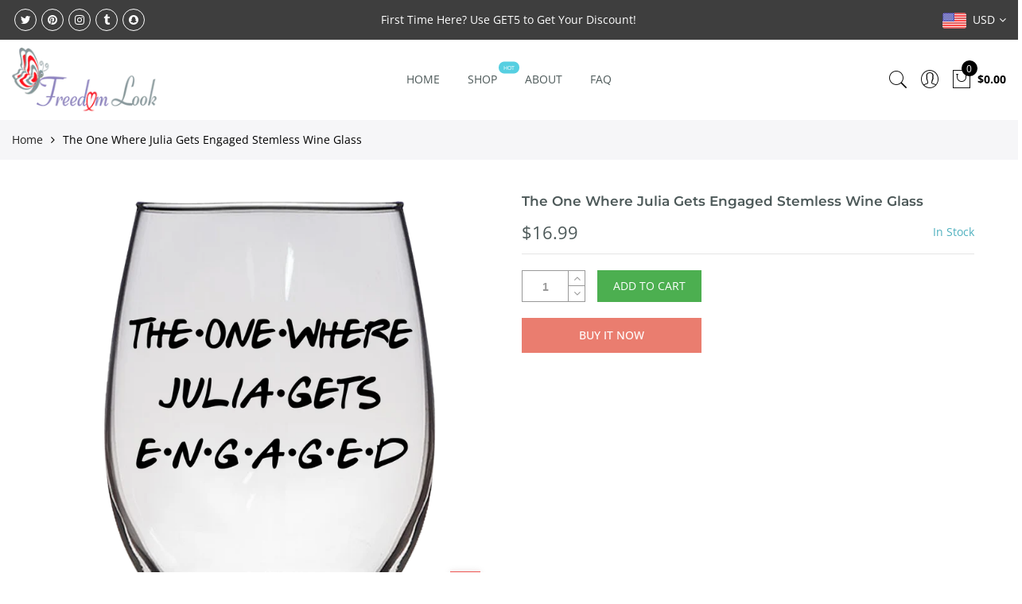

--- FILE ---
content_type: text/css
request_url: https://www.freedomlook.com/cdn/shop/t/16/assets/teeinblue-custom.css?v=178213382164563029391657527364
body_size: -696
content:
/* making tee gallery sticky */
#jas-wrapper {
  overflow: initial;
}